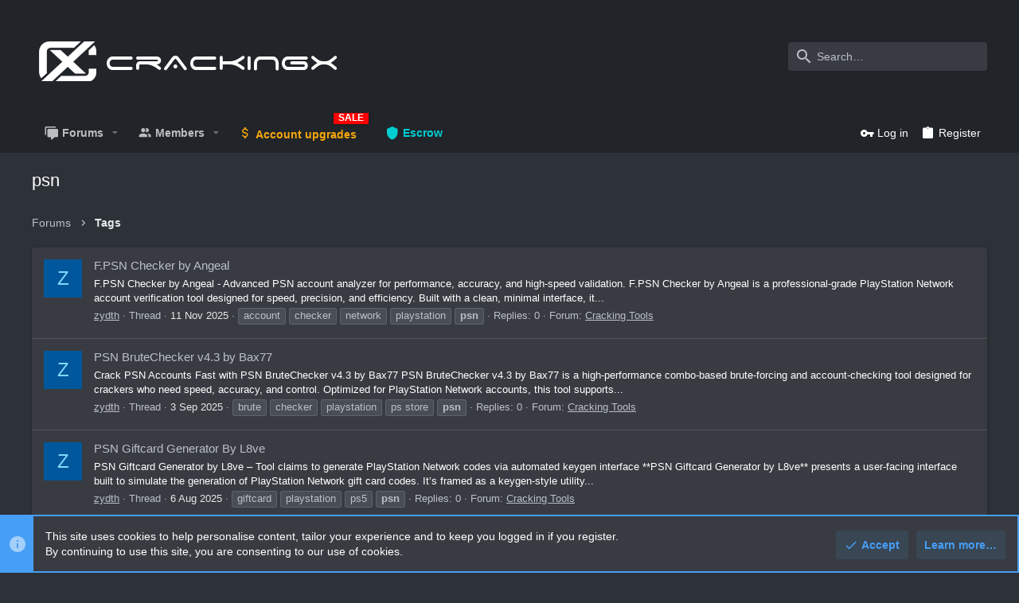

--- FILE ---
content_type: text/html; charset=utf-8
request_url: https://crackingx.com/tags/psn/
body_size: 16062
content:
<!DOCTYPE html>












	<meta name="apple-mobile-web-app-title" content="CrackingX: Free HQ Combos, OpenBullet Configs &amp; Proxies - Cracking Forum">
	
		<link rel="apple-touch-icon" href="/img/logo9.png" />




















	



















	











	

































	



























	






	





































<html id="XF" lang="en-US" dir="LTR"
	  style="font-size: 62.5%;"
	  data-app="public"
	  data-template="tag_view"
	  data-container-key=""
	  data-content-key=""
	  data-logged-in="false"
	  data-cookie-prefix="xf_"
	  data-csrf="1769294524,1955b6eb42f6c3bd038a79afec6661d2"
	  class="has-no-js template-tag_view   uix_hasCrumbs"
	  >
	<head>
		<meta charset="utf-8" />
		<meta http-equiv="X-UA-Compatible" content="IE=Edge" />
		<meta name="viewport" content="width=device-width, initial-scale=1, viewport-fit=cover">

		

		<title>psn | CrackingX: Free HQ Combos, OpenBullet Configs &amp; Proxies - Cracking Forum</title>
		<link rel="manifest" href="/webmanifest.php">
		
			<meta name="theme-color" content="#212428" />
			<meta name="msapplication-TileColor" content="#212428">
		
		<meta name="apple-mobile-web-app-title" content="CrackingX: Free HQ Combos, OpenBullet Configs &amp; Proxies - Cracking Forum">
		

		

		
			
	
	
	<meta property="og:site_name" content="CrackingX: Free HQ Combos, OpenBullet Configs &amp; Proxies - Cracking Forum" />


		
		
			
	
	
	<meta property="og:type" content="website" />


		
		
			
	
	
	
		<meta property="og:title" content="psn" />
		<meta property="twitter:title" content="psn" />
	


		
		
		
			
	
	
	<meta property="og:url" content="https://crackingx.com/tags/psn/" />


		
		
			
	
	
	
		<meta property="og:image" content="https://crackingx.com/img/logo9.png" />
		<meta property="twitter:image" content="https://crackingx.com/img/logo9.png" />
		<meta property="twitter:card" content="summary" />
	


		

		
	

	

	
		
	

	<link rel="stylesheet" href="/css.php?css=public%3Anormalize.css%2Cpublic%3Afa.css%2Cpublic%3Acore.less%2Cpublic%3Aapp.less&amp;s=6&amp;l=1&amp;d=1766047322&amp;k=ea51f44bc366997dfd2a245e0006363c63dcffa0" />

	
		<link rel="preload" href="/styles/uix_dark/fonts/icons/material-icons/fonts/materialdesignicons-webfont.woff2?v=5.8.55" as="font" type="font/woff2" crossorigin="anonymous" />
		<link rel="stylesheet" href="/styles/uix_dark/fonts/icons/material-icons/css/materialdesignicons.min.css?d=1741329049" />	
	

	
	
	

	<link rel="stylesheet" href="/css.php?css=public%3Anotices.less%2Cpublic%3Auix.less%2Cpublic%3Auix_socialMedia.less%2Cpublic%3Aextra.less&amp;s=6&amp;l=1&amp;d=1766047322&amp;k=033831df2d67cba3517ee42ed1ae55fb58f40937" />

	
	
		<script src="/js/xf/preamble.min.js?_v=09ca6e8b"></script>
	
	
	<meta name="apple-mobile-web-app-capable" content="yes">


		
			<link rel="icon" type="image/png" href="https://crackingx.com/data/assets/logo/favicon-32x32.png" sizes="32x32" />
		
		
			<link rel="apple-touch-icon" href="https://crackingx.com/img/logo9.png" />
		
		
	<script async src="https://www.googletagmanager.com/gtag/js?id=G-7KP2LN03SQ"></script>
	<script>
		window.dataLayer = window.dataLayer || [];
		function gtag(){dataLayer.push(arguments);}
		gtag('js', new Date());
		gtag('config', 'G-7KP2LN03SQ', {
			// 
			
			
		});
	</script>


		

		

	
	

		
			
		

		
	


</head>

	<body data-template="tag_view">

	

		
			
		

		
	


	

		
			
		

		
	

		<style>
	.p-pageWrapper .p-navSticky {
		top: 0 !important;
	}

	

	
	

	
	
	
		
			
			
				
			
		
	

	

	
		
	

		
		
		.uix_mainTabBar {top: 90px !important;}
		.uix_stickyBodyElement:not(.offCanvasMenu) {
			top: 110px !important;
			min-height: calc(100vh - 110px) !important;
		}
		.uix_sidebarInner .uix_sidebar--scroller {margin-top: 110px;}
		.uix_sidebarInner {margin-top: -110px;}
		.p-body-sideNavInner .uix_sidebar--scroller {margin-top: 110px;}
		.p-body-sideNavInner {margin-top: -110px;}
		.uix_stickyCategoryStrips {top: 110px !important;}
		#XF .u-anchorTarget {
			height: 110px;
			margin-top: -110px;
		}
	
		

		
			@media (max-width: $uix_sidebarBreakpoint) {
		
				.p-sectionLinks {display: none;}

				

				.uix_mainTabBar {top: 50px !important;}
				.uix_stickyBodyElement:not(.offCanvasMenu) {
					top: 70px !important;
					min-height: calc(100vh - 70px) !important;
				}
				.uix_sidebarInner .uix_sidebar--scroller {margin-top: 70px;}
				.uix_sidebarInner {margin-top: -70px;}
				.p-body-sideNavInner .uix_sidebar--scroller {margin-top: 70px;}
				.p-body-sideNavInner {margin-top: -70px;}
				.uix_stickyCategoryStrips {top: 70px !important;}
				#XF .u-anchorTarget {
					height: 70px;
					margin-top: -70px;
				}

				
		
			}
		
	

	.uix_sidebarNav .uix_sidebar--scroller {max-height: calc(100vh - 70px);}
	
	
</style>


		<div id="jumpToTop"></div>

		

		<div class="uix_pageWrapper--fixed">
			<div class="p-pageWrapper" id="top">

				
				<div class="uix_headerContainer">
					<div class="uix_headerContainer--stickyFix"></div>
				
					
	
	



					

					

					
						
						
							<header class="p-header" id="header">
								<div class="p-header-inner">
									
						
							<div class="p-header-content">
								
									
										
	
	<div class="p-header-logo p-header-logo--image">
		<a class="uix_logo" href="/">
			
				<div class="uix_logo--text"><i class="123 uix_logoIcon"></i>CrACKINGx</div>
			
		</a>
		
			<a class="uix_logoSmall" href="/">
				<img src="/styles/uixdark/basic/uix_logoSmall.png"
					 alt="CrackingX: Free HQ Combos, OpenBullet Configs &amp; Proxies - Cracking Forum"
					 />
			</a>
		
	</div>


									

									
										<div class="p-nav-opposite">
											
												
		
			
				
				
					<div class="p-navgroup p-discovery">
						
							
	

							
	
		
		
			<div class="uix_searchBar">
				<div class="uix_searchBarInner">
					<form action="/search/search" method="post" class="uix_searchForm" data-xf-init="quick-search">
						<a class="uix_search--close">
							<i class="fa--xf far fa-window-close" aria-hidden="true"></i>
						</a>
						<input type="text" class="input js-uix_syncValue uix_searchInput uix_searchDropdown__trigger" autocomplete="off" data-uixsync="search" name="keywords" placeholder="Search…" aria-label="Search" data-menu-autofocus="true" />
						<a href="/search/"
						   class="uix_search--settings u-ripple"
						   data-xf-key="/"
						   aria-label="Search"
						   aria-expanded="false"
						   aria-haspopup="true"
						   title="Search">
							<i class="fa--xf far fa-cog" aria-hidden="true"></i>
						</a>
						<span class=" uix_searchIcon">
							<i class="fa--xf far fa-search" aria-hidden="true"></i>
						</span>
						<input type="hidden" name="_xfToken" value="1769294524,1955b6eb42f6c3bd038a79afec6661d2" />
					</form>
				</div>

				
					<a class="uix_searchIconTrigger p-navgroup-link p-navgroup-link--iconic p-navgroup-link--search u-ripple"
					   aria-label="Search"
					   aria-expanded="false"
					   aria-haspopup="true"
					   title="Search">
						<i aria-hidden="true"></i>
					</a>
				

				
					<a href="/search/"
					   class="p-navgroup-link p-navgroup-link--iconic p-navgroup-link--search u-ripple js-uix_minimalSearch__target"
					   data-xf-click="menu"
					   aria-label="Search"
					   aria-expanded="false"
					   aria-haspopup="true"
					   title="Search">
						<i aria-hidden="true"></i>
					</a>
				

				<div class="menu menu--structural menu--wide" data-menu="menu" aria-hidden="true">
					<form action="/search/search" method="post"
						  class="menu-content"
						  data-xf-init="quick-search">
						<h3 class="menu-header">Search</h3>
						
						<div class="menu-row">
							
								<input type="text" class="input js-uix_syncValue" name="keywords" data-uixsync="search" placeholder="Search…" aria-label="Search" data-menu-autofocus="true" />
							
						</div>

						
						<div class="menu-row">
							<label class="iconic"><input type="checkbox"  name="c[title_only]" value="1" /><i aria-hidden="true"></i><span class="iconic-label">Search titles only

										
											<span tabindex="0" role="button"
												  data-xf-init="tooltip" data-trigger="hover focus click" title="Tags will also be searched">

												<i class="fa--xf far fa-question-circle u-muted u-smaller" aria-hidden="true"></i>
											</span></span></label>

						</div>
						
						<div class="menu-row">
							<div class="inputGroup">
								<span class="inputGroup-text" id="ctrl_search_menu_by_member">By:</span>
								<input type="text" class="input" name="c[users]" data-xf-init="auto-complete" placeholder="Member" aria-labelledby="ctrl_search_menu_by_member" />
							</div>
						</div>
						
<div class="menu-footer">
							<span class="menu-footer-controls">
								<button type="submit" class="button--primary button button--icon button--icon--search"><span class="button-text">Search</span></button>
								<a href="/search/" class="button"><span class="button-text">Advanced search…</span></a>
							</span>
						</div>

						<input type="hidden" name="_xfToken" value="1769294524,1955b6eb42f6c3bd038a79afec6661d2" />
					</form>
				</div>


				<div class="menu menu--structural menu--wide uix_searchDropdown__menu" aria-hidden="true">
					<form action="/search/search" method="post"
						  class="menu-content"
						  data-xf-init="quick-search">
						
						
							<input name="keywords"
								   class="js-uix_syncValue"
								   data-uixsync="search"
								   placeholder="Search…"
								   aria-label="Search"
								   type="hidden" />
						

						
						<div class="menu-row">
							<label class="iconic"><input type="checkbox"  name="c[title_only]" value="1" /><i aria-hidden="true"></i><span class="iconic-label">Search titles only

										
											<span tabindex="0" role="button"
												  data-xf-init="tooltip" data-trigger="hover focus click" title="Tags will also be searched">

												<i class="fa--xf far fa-question-circle u-muted u-smaller" aria-hidden="true"></i>
											</span></span></label>

						</div>
						
						<div class="menu-row">
							<div class="inputGroup">
								<span class="inputGroup-text">By:</span>
								<input class="input" name="c[users]" data-xf-init="auto-complete" placeholder="Member" />
							</div>
						</div>
						
<div class="menu-footer">
							<span class="menu-footer-controls">
								<button type="submit" class="button--primary button button--icon button--icon--search"><span class="button-text">Search</span></button>
								<a href="/search/" class="button" rel="nofollow"><span class="button-text">Advanced…</span></a>
							</span>
						</div>

						<input type="hidden" name="_xfToken" value="1769294524,1955b6eb42f6c3bd038a79afec6661d2" />
					</form>
				</div>
			</div>
		
	
	

						
					</div>
				
				
	

			
		
	
											
										</div>
									
								
							</div>
						
					
								</div>
							</header>
						
					
					

					
					
					

					
						<div class="p-navSticky p-navSticky--all uix_stickyBar" data-top-offset-breakpoints="
						[
							{
								&quot;breakpoint&quot;: &quot;0&quot;,
								&quot;offset&quot;: &quot;0&quot;
							}
							
							
						]
					" data-xf-init="sticky-header">
							
						<nav class="p-nav">
							<div class="p-nav-inner">
								
									
									
										
										
									<button type="button" class="button--plain p-nav-menuTrigger  badgeContainer button" data-badge="0" data-xf-click="off-canvas" data-menu=".js-headerOffCanvasMenu" role="button" tabindex="0" aria-label="Menu"><span class="button-text">
										<i aria-hidden="true"></i>
									</span></button>
									
								

								
	
	<div class="p-header-logo p-header-logo--image">
		<a class="uix_logo" href="/">
			
				<div class="uix_logo--text"><i class="123 uix_logoIcon"></i>CrACKINGx</div>
			
		</a>
		
			<a class="uix_logoSmall" href="/">
				<img src="/styles/uixdark/basic/uix_logoSmall.png"
					 alt="CrackingX: Free HQ Combos, OpenBullet Configs &amp; Proxies - Cracking Forum"
					 />
			</a>
		
	</div>



								
									
										<div class="p-nav-scroller hScroller" data-xf-init="h-scroller" data-auto-scroll=".p-navEl.is-selected">
											<div class="hScroller-scroll">
												<ul class="p-nav-list js-offCanvasNavSource">
													
														<li>
															
	<div class="p-navEl u-ripple " data-has-children="true">
		
			
				
	
	<a href="/"
			class="p-navEl-link p-navEl-link--splitMenu "
			
			
			data-nav-id="forums"><span>Forums</span></a>

				
					<a data-xf-key="1"
					   data-xf-click="menu"
					   data-menu-pos-ref="< .p-navEl"
					   class="p-navEl-splitTrigger"
					   role="button"
					   tabindex="0"
					   aria-label="Toggle expanded"
					   aria-expanded="false"
					   aria-haspopup="true">
					</a>
				
				
			
				
					<div class="menu menu--structural" data-menu="menu" aria-hidden="true">
						<div class="menu-content">
							
								
	
	
	<a href="/whats-new/posts/"
			class="menu-linkRow u-ripple u-indentDepth0 js-offCanvasCopy "
			
			
			data-nav-id="newPosts"><span>New posts</span></a>

	

							
						</div>
					</div>
				
			
			
			
		
			
	
</div>

														</li>
													
														<li>
															
	<div class="p-navEl u-ripple " data-has-children="true">
		
			
				
	
	<a href="/members/"
			class="p-navEl-link p-navEl-link--splitMenu "
			
			
			data-nav-id="members"><span>Members</span></a>

				
					<a data-xf-key="2"
					   data-xf-click="menu"
					   data-menu-pos-ref="< .p-navEl"
					   class="p-navEl-splitTrigger"
					   role="button"
					   tabindex="0"
					   aria-label="Toggle expanded"
					   aria-expanded="false"
					   aria-haspopup="true">
					</a>
				
				
			
				
					<div class="menu menu--structural" data-menu="menu" aria-hidden="true">
						<div class="menu-content">
							
								
	
	
	<a href="/whats-new/profile-posts/"
			class="menu-linkRow u-ripple u-indentDepth0 js-offCanvasCopy "
			 rel="nofollow"
			
			data-nav-id="newProfilePosts"><span>New profile posts</span></a>

	

							
						</div>
					</div>
				
			
			
			
		
			
	
</div>

														</li>
													
														<li>
															
	<div class="p-navEl u-ripple " >
		
			
				
	
	<a href="https://crackingx.com/pages/account-upgrades/"
			class="p-navEl-link  fa-solid fa-dollar-sign"
			 style="font-weight:bold;color:#F7A80B" data-sale-icon="SALE"
			data-xf-key="3"
			data-nav-id="upgrades"><span>Account upgrades</span></a>

				
				
			
			
			
		
			
	
</div>

														</li>
													
														<li>
															
	<div class="p-navEl u-ripple " >
		
			
				
	
	<a href="https://crackingx.com/pages/escrow/"
			class="p-navEl-link  fa-solid fa-shield"
			 style="font-weight:bold;color:#00CED1"
			data-xf-key="4"
			data-nav-id="Escrow"><span>Escrow</span></a>

				
				
			
			
			
		
			
	
</div>

														</li>
													
												</ul>
											</div>
										</div>
									

									
								

								
	


								
									<div class="p-nav-opposite">
										
											
		
			
				
					<div class="p-navgroup p-account p-navgroup--guest">
						
							
								
	
		
		
	
		
			<a href="/login/" class="p-navgroup-link p-navgroup-link--textual p-navgroup-link--logIn" data-xf-click="menu">
				<i></i>
				<span class="p-navgroup-linkText">Log in</span>
			</a>
			<div class="menu menu--structural menu--medium" data-menu="menu" aria-hidden="true" data-href="/login/"></div>
		
	
	
		
			<a href="/register/" class="p-navgroup-link u-ripple p-navgroup-link--textual p-navgroup-link--register" data-xf-click="overlay" data-follow-redirects="on">
				<i></i>
				<span class="p-navgroup-linkText">Register</span>
			</a>
		
	

	

							
						
					</div>
				
				
					<div class="p-navgroup p-discovery">
						
							
	
		
	

							
	
		
		
			<div class="uix_searchBar">
				<div class="uix_searchBarInner">
					<form action="/search/search" method="post" class="uix_searchForm" data-xf-init="quick-search">
						<a class="uix_search--close">
							<i class="fa--xf far fa-window-close" aria-hidden="true"></i>
						</a>
						<input type="text" class="input js-uix_syncValue uix_searchInput uix_searchDropdown__trigger" autocomplete="off" data-uixsync="search" name="keywords" placeholder="Search…" aria-label="Search" data-menu-autofocus="true" />
						<a href="/search/"
						   class="uix_search--settings u-ripple"
						   data-xf-key="/"
						   aria-label="Search"
						   aria-expanded="false"
						   aria-haspopup="true"
						   title="Search">
							<i class="fa--xf far fa-cog" aria-hidden="true"></i>
						</a>
						<span class=" uix_searchIcon">
							<i class="fa--xf far fa-search" aria-hidden="true"></i>
						</span>
						<input type="hidden" name="_xfToken" value="1769294524,1955b6eb42f6c3bd038a79afec6661d2" />
					</form>
				</div>

				
					<a class="uix_searchIconTrigger p-navgroup-link p-navgroup-link--iconic p-navgroup-link--search u-ripple"
					   aria-label="Search"
					   aria-expanded="false"
					   aria-haspopup="true"
					   title="Search">
						<i aria-hidden="true"></i>
					</a>
				

				
					<a href="/search/"
					   class="p-navgroup-link p-navgroup-link--iconic p-navgroup-link--search u-ripple js-uix_minimalSearch__target"
					   data-xf-click="menu"
					   aria-label="Search"
					   aria-expanded="false"
					   aria-haspopup="true"
					   title="Search">
						<i aria-hidden="true"></i>
					</a>
				

				<div class="menu menu--structural menu--wide" data-menu="menu" aria-hidden="true">
					<form action="/search/search" method="post"
						  class="menu-content"
						  data-xf-init="quick-search">
						<h3 class="menu-header">Search</h3>
						
						<div class="menu-row">
							
								<input type="text" class="input js-uix_syncValue" name="keywords" data-uixsync="search" placeholder="Search…" aria-label="Search" data-menu-autofocus="true" />
							
						</div>

						
						<div class="menu-row">
							<label class="iconic"><input type="checkbox"  name="c[title_only]" value="1" /><i aria-hidden="true"></i><span class="iconic-label">Search titles only

										
											<span tabindex="0" role="button"
												  data-xf-init="tooltip" data-trigger="hover focus click" title="Tags will also be searched">

												<i class="fa--xf far fa-question-circle u-muted u-smaller" aria-hidden="true"></i>
											</span></span></label>

						</div>
						
						<div class="menu-row">
							<div class="inputGroup">
								<span class="inputGroup-text" id="ctrl_search_menu_by_member">By:</span>
								<input type="text" class="input" name="c[users]" data-xf-init="auto-complete" placeholder="Member" aria-labelledby="ctrl_search_menu_by_member" />
							</div>
						</div>
						
<div class="menu-footer">
							<span class="menu-footer-controls">
								<button type="submit" class="button--primary button button--icon button--icon--search"><span class="button-text">Search</span></button>
								<a href="/search/" class="button"><span class="button-text">Advanced search…</span></a>
							</span>
						</div>

						<input type="hidden" name="_xfToken" value="1769294524,1955b6eb42f6c3bd038a79afec6661d2" />
					</form>
				</div>


				<div class="menu menu--structural menu--wide uix_searchDropdown__menu" aria-hidden="true">
					<form action="/search/search" method="post"
						  class="menu-content"
						  data-xf-init="quick-search">
						
						
							<input name="keywords"
								   class="js-uix_syncValue"
								   data-uixsync="search"
								   placeholder="Search…"
								   aria-label="Search"
								   type="hidden" />
						

						
						<div class="menu-row">
							<label class="iconic"><input type="checkbox"  name="c[title_only]" value="1" /><i aria-hidden="true"></i><span class="iconic-label">Search titles only

										
											<span tabindex="0" role="button"
												  data-xf-init="tooltip" data-trigger="hover focus click" title="Tags will also be searched">

												<i class="fa--xf far fa-question-circle u-muted u-smaller" aria-hidden="true"></i>
											</span></span></label>

						</div>
						
						<div class="menu-row">
							<div class="inputGroup">
								<span class="inputGroup-text">By:</span>
								<input class="input" name="c[users]" data-xf-init="auto-complete" placeholder="Member" />
							</div>
						</div>
						
<div class="menu-footer">
							<span class="menu-footer-controls">
								<button type="submit" class="button--primary button button--icon button--icon--search"><span class="button-text">Search</span></button>
								<a href="/search/" class="button" rel="nofollow"><span class="button-text">Advanced…</span></a>
							</span>
						</div>

						<input type="hidden" name="_xfToken" value="1769294524,1955b6eb42f6c3bd038a79afec6661d2" />
					</form>
				</div>
			</div>
		
	
	

						
					</div>
				
				
	

			
		
	
											
	
		
	

	

										
									</div>
								
							</div>
							
						</nav>
					
							
		
			<div class="p-sectionLinks p-sectionLinks--empty"></div>
		
	
						</div>
						

					

					
	

					
	

					
	

					
	

					
				
				</div>
				

				
				<div class="offCanvasMenu offCanvasMenu--nav js-headerOffCanvasMenu" data-menu="menu" aria-hidden="true" data-ocm-builder="navigation">
					<div class="offCanvasMenu-backdrop" data-menu-close="true"></div>
					<div class="offCanvasMenu-content">
						
						<div class="sidePanel sidePanel--nav sidePanel--visitor">
	<div class="sidePanel__tabPanels">
		
		<div data-content="navigation" class="is-active sidePanel__tabPanel js-navigationTabPanel">
			
							<div class="offCanvasMenu-header">
								Menu
								<a class="offCanvasMenu-closer" data-menu-close="true" role="button" tabindex="0" aria-label="Close"></a>
							</div>
							
							<div class="js-offCanvasNavTarget"></div>
							
							
						
		</div>
		
		
		
	</div>
</div>

						
						<div class="offCanvasMenu-installBanner js-installPromptContainer" style="display: none;" data-xf-init="install-prompt">
							<div class="offCanvasMenu-installBanner-header">Install the app</div>
							<button type="button" class="js-installPromptButton button"><span class="button-text">Install</span></button>
						</div>
					</div>
				</div>

				
	
		
	
		
			
	<div class="p-body-header">

				<div class="pageContent">
					
						
							<div class="uix_headerInner">
								
									
										<div class="p-title ">
											
												
													<h1 class="p-title-value">psn</h1>
												
											
										</div>
									

									
								
							</div>
						
						
					
				</div>
			</div>
		
	

	


				<div class="p-body">

					

					<div class="p-body-inner ">
						
						<!--XF:EXTRA_OUTPUT-->


						
	
		
	
		

		
	

	


						
	


						
	


						
	
		
	
	

		
			
		

		
	


	
	
		<div class="breadcrumb block ">
			<div class="pageContent">
				
					
						
							<ul class="p-breadcrumbs "
								itemscope itemtype="https://schema.org/BreadcrumbList">
								
									
		

		
		
			
			
	<li itemprop="itemListElement" itemscope itemtype="https://schema.org/ListItem">
		<a href="/" itemprop="item">
			
				<span itemprop="name">Forums</span>
			
		</a>
		<meta itemprop="position" content="1" />
	</li>

		

		
		
			
			
	<li itemprop="itemListElement" itemscope itemtype="https://schema.org/ListItem">
		<a href="/tags/" itemprop="item">
			
				<span itemprop="name">Tags</span>
			
		</a>
		<meta itemprop="position" content="2" />
	</li>

		
	
								
							</ul>
						
					
				
			</div>
		</div>
	

	
	

		
			
		

		
	



	


						
	


						
	<noscript><div class="blockMessage blockMessage--important blockMessage--iconic u-noJsOnly">JavaScript is disabled. For a better experience, please enable JavaScript in your browser before proceeding.</div></noscript>

						
	<div class="blockMessage blockMessage--important blockMessage--iconic js-browserWarning" style="display: none">You are using an out of date browser. It  may not display this or other websites correctly.<br />You should upgrade or use an <a href="https://www.google.com/chrome/" target="_blank" rel="noopener">alternative browser</a>.</div>



						<div uix_component="MainContainer" class="uix_contentWrapper">

							
	


							
	

		
			
		

		
	


							
	

							
	

							
	

							
	


							

<div class="p-body-main  ">
								
								

								
	

								<div uix_component="MainContent" class="p-body-content">
									<!-- ABOVE MAIN CONTENT -->
									
	

									
	

									
	

									
	

									
	

									<div class="p-body-pageContent">
										
	

										
	

										
	

										
	

										
	

										





<div class="block" data-xf-init="" data-type="" data-href="/inline-mod/">
	

	<div class="block-container">
		<ol class="block-body">
			
				<li class="block-row block-row--separated  js-inlineModContainer" data-author="zydth">
	<div class="contentRow ">
		<span class="contentRow-figure">
			<a href="/members/115/" class="avatar avatar--s avatar--default avatar--default--dynamic" data-user-id="115" data-xf-init="member-tooltip" style="background-color: #01579b; color: #80d8ff">
			<span class="avatar-u115-s">Z</span> 
		</a>
		</span>
		<div class="contentRow-main">
			<h3 class="contentRow-title">
				<a href="/threads/58199/">F.PSN Checker by Angeal</a>
			</h3>

			<div class="contentRow-snippet">F.PSN Checker by Angeal - Advanced PSN account analyzer for performance, accuracy, and high-speed validation.

F.PSN Checker by Angeal is a professional-grade PlayStation Network account verification tool designed for speed, precision, and efficiency. Built with a clean, minimal interface, it...</div>

			<div class="contentRow-minor contentRow-minor--hideLinks">
				<ul class="listInline listInline--bullet">
					
					<li><a href="/members/115/" class="username " dir="auto" itemprop="name" data-user-id="115" data-xf-init="member-tooltip">zydth</a></li>
					<li>Thread</li>
					<li><time  class="u-dt" dir="auto" datetime="2025-11-11T21:28:14+0000" data-time="1762896494" data-date-string="11 Nov 2025" data-time-string="9:28 PM" title="11 Nov 2025 at 9:28 PM">11 Nov 2025</time></li>
					
						<li>
							

	
		
			<span class="tagItem tagItem--tag_account" dir="auto">
				account
			</span>
		
			<span class="tagItem tagItem--tag_checker" dir="auto">
				checker
			</span>
		
			<span class="tagItem tagItem--tag_network" dir="auto">
				network
			</span>
		
			<span class="tagItem tagItem--tag_playstation" dir="auto">
				playstation
			</span>
		
			<span class="tagItem tagItem--tag_psn" dir="auto">
				<em class="textHighlight">psn</em>
			</span>
		
	

						</li>
					
					<li>Replies: 0</li>
					<li>Forum: <a href="/forums/9/">Cracking Tools</a></li>
				</ul>
			</div>
		</div>
	</div>
</li>


			
				<li class="block-row block-row--separated  js-inlineModContainer" data-author="zydth">
	<div class="contentRow ">
		<span class="contentRow-figure">
			<a href="/members/115/" class="avatar avatar--s avatar--default avatar--default--dynamic" data-user-id="115" data-xf-init="member-tooltip" style="background-color: #01579b; color: #80d8ff">
			<span class="avatar-u115-s">Z</span> 
		</a>
		</span>
		<div class="contentRow-main">
			<h3 class="contentRow-title">
				<a href="/threads/54242/">PSN BruteChecker v4.3 by Bax77</a>
			</h3>

			<div class="contentRow-snippet">Crack PSN Accounts Fast with PSN BruteChecker v4.3 by Bax77

PSN BruteChecker v4.3 by Bax77 is a high-performance combo-based brute-forcing and account-checking tool designed for crackers who need speed, accuracy, and control. Optimized for PlayStation Network accounts, this tool supports...</div>

			<div class="contentRow-minor contentRow-minor--hideLinks">
				<ul class="listInline listInline--bullet">
					
					<li><a href="/members/115/" class="username " dir="auto" itemprop="name" data-user-id="115" data-xf-init="member-tooltip">zydth</a></li>
					<li>Thread</li>
					<li><time  class="u-dt" dir="auto" datetime="2025-09-03T19:14:01+0100" data-time="1756923241" data-date-string="3 Sep 2025" data-time-string="7:14 PM" title="3 Sep 2025 at 7:14 PM">3 Sep 2025</time></li>
					
						<li>
							

	
		
			<span class="tagItem tagItem--tag_brute" dir="auto">
				brute
			</span>
		
			<span class="tagItem tagItem--tag_checker" dir="auto">
				checker
			</span>
		
			<span class="tagItem tagItem--tag_playstation" dir="auto">
				playstation
			</span>
		
			<span class="tagItem tagItem--tag_ps-store" dir="auto">
				ps store
			</span>
		
			<span class="tagItem tagItem--tag_psn" dir="auto">
				<em class="textHighlight">psn</em>
			</span>
		
	

						</li>
					
					<li>Replies: 0</li>
					<li>Forum: <a href="/forums/9/">Cracking Tools</a></li>
				</ul>
			</div>
		</div>
	</div>
</li>


			
				<li class="block-row block-row--separated  js-inlineModContainer" data-author="zydth">
	<div class="contentRow ">
		<span class="contentRow-figure">
			<a href="/members/115/" class="avatar avatar--s avatar--default avatar--default--dynamic" data-user-id="115" data-xf-init="member-tooltip" style="background-color: #01579b; color: #80d8ff">
			<span class="avatar-u115-s">Z</span> 
		</a>
		</span>
		<div class="contentRow-main">
			<h3 class="contentRow-title">
				<a href="/threads/52561/">PSN Giftcard Generator By L8ve</a>
			</h3>

			<div class="contentRow-snippet">PSN Giftcard Generator by L8ve – Tool claims to generate PlayStation Network codes via automated keygen interface

**PSN Giftcard Generator by L8ve** presents a user-facing interface built to simulate the generation of PlayStation Network gift card codes. It’s framed as a keygen-style utility...</div>

			<div class="contentRow-minor contentRow-minor--hideLinks">
				<ul class="listInline listInline--bullet">
					
					<li><a href="/members/115/" class="username " dir="auto" itemprop="name" data-user-id="115" data-xf-init="member-tooltip">zydth</a></li>
					<li>Thread</li>
					<li><time  class="u-dt" dir="auto" datetime="2025-08-06T03:10:04+0100" data-time="1754446204" data-date-string="6 Aug 2025" data-time-string="3:10 AM" title="6 Aug 2025 at 3:10 AM">6 Aug 2025</time></li>
					
						<li>
							

	
		
			<span class="tagItem tagItem--tag_giftcard" dir="auto">
				giftcard
			</span>
		
			<span class="tagItem tagItem--tag_playstation" dir="auto">
				playstation
			</span>
		
			<span class="tagItem tagItem--tag_ps5" dir="auto">
				ps5
			</span>
		
			<span class="tagItem tagItem--tag_psn" dir="auto">
				<em class="textHighlight">psn</em>
			</span>
		
	

						</li>
					
					<li>Replies: 0</li>
					<li>Forum: <a href="/forums/9/">Cracking Tools</a></li>
				</ul>
			</div>
		</div>
	</div>
</li>


			
				<li class="block-row block-row--separated  js-inlineModContainer" data-author="zydth">
	<div class="contentRow ">
		<span class="contentRow-figure">
			<a href="/members/115/" class="avatar avatar--s avatar--default avatar--default--dynamic" data-user-id="115" data-xf-init="member-tooltip" style="background-color: #01579b; color: #80d8ff">
			<span class="avatar-u115-s">Z</span> 
		</a>
		</span>
		<div class="contentRow-main">
			<h3 class="contentRow-title">
				<a href="/threads/48033/">Mixed Bruteforce Tools Pack</a>
			</h3>

			<div class="contentRow-snippet">Mixed Bruteforce Tools Pack – A diverse suite of brute checkers for email, streaming, VPN, and e-commerce sites

The Mixed Bruteforce Tools Pack is a powerful collection of targeted brute checkers covering popular services like Spotify, PSN, eBay, and ExpressVPN. Designed for versatility, this...</div>

			<div class="contentRow-minor contentRow-minor--hideLinks">
				<ul class="listInline listInline--bullet">
					
					<li><a href="/members/115/" class="username " dir="auto" itemprop="name" data-user-id="115" data-xf-init="member-tooltip">zydth</a></li>
					<li>Thread</li>
					<li><time  class="u-dt" dir="auto" datetime="2025-05-09T17:15:07+0100" data-time="1746807307" data-date-string="9 May 2025" data-time-string="5:15 PM" title="9 May 2025 at 5:15 PM">9 May 2025</time></li>
					
						<li>
							

	
		
			<span class="tagItem tagItem--tag_brute" dir="auto">
				brute
			</span>
		
			<span class="tagItem tagItem--tag_ebay" dir="auto">
				ebay
			</span>
		
			<span class="tagItem tagItem--tag_express" dir="auto">
				express
			</span>
		
			<span class="tagItem tagItem--tag_force" dir="auto">
				force
			</span>
		
			<span class="tagItem tagItem--tag_psn" dir="auto">
				<em class="textHighlight">psn</em>
			</span>
		
			<span class="tagItem tagItem--tag_vpn" dir="auto">
				vpn
			</span>
		
	

						</li>
					
					<li>Replies: 0</li>
					<li>Forum: <a href="/forums/9/">Cracking Tools</a></li>
				</ul>
			</div>
		</div>
	</div>
</li>


			
				<li class="block-row block-row--separated  js-inlineModContainer" data-author="zydth">
	<div class="contentRow ">
		<span class="contentRow-figure">
			<a href="/members/115/" class="avatar avatar--s avatar--default avatar--default--dynamic" data-user-id="115" data-xf-init="member-tooltip" style="background-color: #01579b; color: #80d8ff">
			<span class="avatar-u115-s">Z</span> 
		</a>
		</span>
		<div class="contentRow-main">
			<h3 class="contentRow-title">
				<a href="/threads/37573/">Generators Final Cracking Pack</a>
			</h3>

			<div class="contentRow-snippet">Generators Final Cracking Pack - Ultimate Account &amp; Gift Card Generators | Tools for Hackers

Generators Final Cracking Pack is the ultimate collection of high-performance tools for generating accounts, gift cards, proxies, and more. Designed for the hacking and cracking community, this pack...</div>

			<div class="contentRow-minor contentRow-minor--hideLinks">
				<ul class="listInline listInline--bullet">
					
					<li><a href="/members/115/" class="username " dir="auto" itemprop="name" data-user-id="115" data-xf-init="member-tooltip">zydth</a></li>
					<li>Thread</li>
					<li><time  class="u-dt" dir="auto" datetime="2024-11-15T13:23:26+0000" data-time="1731677006" data-date-string="15 Nov 2024" data-time-string="1:23 PM" title="15 Nov 2024 at 1:23 PM">15 Nov 2024</time></li>
					
						<li>
							

	
		
			<span class="tagItem tagItem--tag_adobe" dir="auto">
				adobe
			</span>
		
			<span class="tagItem tagItem--tag_amazon" dir="auto">
				amazon
			</span>
		
			<span class="tagItem tagItem--tag_giftcard" dir="auto">
				giftcard
			</span>
		
			<span class="tagItem tagItem--tag_psn" dir="auto">
				<em class="textHighlight">psn</em>
			</span>
		
			<span class="tagItem tagItem--tag_spotify" dir="auto">
				spotify
			</span>
		
	

						</li>
					
					<li>Replies: 0</li>
					<li>Forum: <a href="/forums/9/">Cracking Tools</a></li>
				</ul>
			</div>
		</div>
	</div>
</li>


			
				<li class="block-row block-row--separated  js-inlineModContainer" data-author="popos998">
	<div class="contentRow ">
		<span class="contentRow-figure">
			<a href="/members/22642/" class="avatar avatar--s avatar--default avatar--default--dynamic" data-user-id="22642" data-xf-init="member-tooltip" style="background-color: #fb8c00; color: #ffd180">
			<span class="avatar-u22642-s">P</span> 
		</a>
		</span>
		<div class="contentRow-main">
			<h3 class="contentRow-title">
				<a href="/threads/35791/">⚡️PlayStation Accounts (Legal-Cracked)✅ All Games On Stock ✅ Cheap Prices⚡️</a>
			</h3>

			<div class="contentRow-snippet">We are Selling  PSN Accounts With Alot of Games Include in Cheap Prices
⚡Selling High Quality Accounts⚡
 
⚡Playstation Plus 1 Year (Essential - Extra -Premium)⚡
 
⚡New Released Games⚡
 
⚡Playstation Now Membership⚡

⚡Old Games ⚡

⚡DLC⚡
 
 
⚡Add Me On Telegram:⚡
@xxxtentaci0

⚡My Telegram...</div>

			<div class="contentRow-minor contentRow-minor--hideLinks">
				<ul class="listInline listInline--bullet">
					
					<li><a href="/members/22642/" class="username " dir="auto" itemprop="name" data-user-id="22642" data-xf-init="member-tooltip">popos998</a></li>
					<li>Thread</li>
					<li><time  class="u-dt" dir="auto" datetime="2024-09-27T21:18:05+0100" data-time="1727468285" data-date-string="27 Sep 2024" data-time-string="9:18 PM" title="27 Sep 2024 at 9:18 PM">27 Sep 2024</time></li>
					
						<li>
							

	
		
			<span class="tagItem tagItem--tag_ps4" dir="auto">
				ps4
			</span>
		
			<span class="tagItem tagItem--tag_ps5" dir="auto">
				ps5
			</span>
		
			<span class="tagItem tagItem--tag_psn" dir="auto">
				<em class="textHighlight">psn</em>
			</span>
		
	

						</li>
					
					<li>Replies: 7</li>
					<li>Forum: <a href="/forums/13/">Sellers Section</a></li>
				</ul>
			</div>
		</div>
	</div>
</li>


			
				<li class="block-row block-row--separated  js-inlineModContainer" data-author="zydth">
	<div class="contentRow ">
		<span class="contentRow-figure">
			<a href="/members/115/" class="avatar avatar--s avatar--default avatar--default--dynamic" data-user-id="115" data-xf-init="member-tooltip" style="background-color: #01579b; color: #80d8ff">
			<span class="avatar-u115-s">Z</span> 
		</a>
		</span>
		<div class="contentRow-main">
			<h3 class="contentRow-title">
				<a href="/threads/30980/">Ultimate Giftcard Generator Tools Pack</a>
			</h3>

			<div class="contentRow-snippet">Gift Card Mastery: Empower Your Hacking Arsenal with the Ultimate Generator Tools Pack

Unlock a treasure trove of gift card possibilities with our &#039;Ultimate Giftcard Generator Tools Pack.&#039; Dive into a suite of premium tools designed to effortlessly generate and check gift card codes from...</div>

			<div class="contentRow-minor contentRow-minor--hideLinks">
				<ul class="listInline listInline--bullet">
					
					<li><a href="/members/115/" class="username " dir="auto" itemprop="name" data-user-id="115" data-xf-init="member-tooltip">zydth</a></li>
					<li>Thread</li>
					<li><time  class="u-dt" dir="auto" datetime="2024-05-23T13:10:17+0100" data-time="1716466217" data-date-string="23 May 2024" data-time-string="1:10 PM" title="23 May 2024 at 1:10 PM">23 May 2024</time></li>
					
						<li>
							

	
		
			<span class="tagItem tagItem--tag_aliexc" dir="auto">
				aliexc
			</span>
		
			<span class="tagItem tagItem--tag_amazon" dir="auto">
				amazon
			</span>
		
			<span class="tagItem tagItem--tag_netflix-2" dir="auto">
				netflix
			</span>
		
			<span class="tagItem tagItem--tag_psn" dir="auto">
				<em class="textHighlight">psn</em>
			</span>
		
	

						</li>
					
					<li>Replies: 0</li>
					<li>Forum: <a href="/forums/9/">Cracking Tools</a></li>
				</ul>
			</div>
		</div>
	</div>
</li>


			
				<li class="block-row block-row--separated  js-inlineModContainer" data-author="zydth">
	<div class="contentRow ">
		<span class="contentRow-figure">
			<a href="/members/115/" class="avatar avatar--s avatar--default avatar--default--dynamic" data-user-id="115" data-xf-init="member-tooltip" style="background-color: #01579b; color: #80d8ff">
			<span class="avatar-u115-s">Z</span> 
		</a>
		</span>
		<div class="contentRow-main">
			<h3 class="contentRow-title">
				<a href="/threads/14445/">Game Cracking Tools</a>
			</h3>

			<div class="contentRow-snippet">These are the best game cracking tools, developed to help you excel in your favorite games!

Content:

*   LoL Account Checker v1.4
*   NoAio Checker
*   AIO Giftcard Generator by Acquire
*   Epsilon Menu GTA 5 Mod Menu
*   PSN Checker By Abramelin
*   ValorantHack 2.0
*   PSN Checker By Horizon...</div>

			<div class="contentRow-minor contentRow-minor--hideLinks">
				<ul class="listInline listInline--bullet">
					
					<li><a href="/members/115/" class="username " dir="auto" itemprop="name" data-user-id="115" data-xf-init="member-tooltip">zydth</a></li>
					<li>Thread</li>
					<li><time  class="u-dt" dir="auto" datetime="2023-06-12T14:43:18+0100" data-time="1686577398" data-date-string="12 Jun 2023" data-time-string="2:43 PM" title="12 Jun 2023 at 2:43 PM">12 Jun 2023</time></li>
					
						<li>
							

	
		
			<span class="tagItem tagItem--tag_minecraft" dir="auto">
				minecraft
			</span>
		
			<span class="tagItem tagItem--tag_psn" dir="auto">
				<em class="textHighlight">psn</em>
			</span>
		
			<span class="tagItem tagItem--tag_roblox" dir="auto">
				roblox
			</span>
		
			<span class="tagItem tagItem--tag_steam" dir="auto">
				steam
			</span>
		
			<span class="tagItem tagItem--tag_valorant" dir="auto">
				valorant
			</span>
		
	

						</li>
					
					<li>Replies: 0</li>
					<li>Forum: <a href="/forums/9/">Cracking Tools</a></li>
				</ul>
			</div>
		</div>
	</div>
</li>


			
				<li class="block-row block-row--separated  js-inlineModContainer" data-author="popos998">
	<div class="contentRow ">
		<span class="contentRow-figure">
			<a href="/members/22642/" class="avatar avatar--s avatar--default avatar--default--dynamic" data-user-id="22642" data-xf-init="member-tooltip" style="background-color: #fb8c00; color: #ffd180">
			<span class="avatar-u22642-s">P</span> 
		</a>
		</span>
		<div class="contentRow-main">
			<h3 class="contentRow-title">
				<a href="/threads/9589/">⭐[Autobuy] ⭐Legit PSN Accounts ✔️|⭐Lifetime Warranty ✔️|⭐Cheapest Prices ✔️ |⭐All New Games✔️</a>
			</h3>

			<div class="contentRow-snippet">My Shop --&gt; https://shoppy.gg/@TriangleGR
My Telegram --&gt; @xxxtentaci0
My Channel --&gt; Psnacctria</div>

			<div class="contentRow-minor contentRow-minor--hideLinks">
				<ul class="listInline listInline--bullet">
					
					<li><a href="/members/22642/" class="username " dir="auto" itemprop="name" data-user-id="22642" data-xf-init="member-tooltip">popos998</a></li>
					<li>Thread</li>
					<li><time  class="u-dt" dir="auto" datetime="2022-12-13T10:03:14+0000" data-time="1670925794" data-date-string="13 Dec 2022" data-time-string="10:03 AM" title="13 Dec 2022 at 10:03 AM">13 Dec 2022</time></li>
					
						<li>
							

	
		
			<span class="tagItem tagItem--tag_psn" dir="auto">
				<em class="textHighlight">psn</em>
			</span>
		
	

						</li>
					
					<li>Replies: 8</li>
					<li>Forum: <a href="/forums/13/">Sellers Section</a></li>
				</ul>
			</div>
		</div>
	</div>
</li>


			
				<li class="block-row block-row--separated  js-inlineModContainer" data-author="zydth">
	<div class="contentRow ">
		<span class="contentRow-figure">
			<a href="/members/115/" class="avatar avatar--s avatar--default avatar--default--dynamic" data-user-id="115" data-xf-init="member-tooltip" style="background-color: #01579b; color: #80d8ff">
			<span class="avatar-u115-s">Z</span> 
		</a>
		</span>
		<div class="contentRow-main">
			<h3 class="contentRow-title">
				<a href="/threads/1837/">⚡ PSN CHECKER BY HORIZON | NEW VERSION - API⚡</a>
			</h3>

			<div class="contentRow-snippet">Screenshot:



Link: 

*** Hidden text: You do not have sufficient rights to view the hidden text. Visit the forum thread! ***

Mirror:

*** Hidden text: You do not have sufficient rights to view the hidden text. Visit the forum thread! ***


Virus Total...</div>

			<div class="contentRow-minor contentRow-minor--hideLinks">
				<ul class="listInline listInline--bullet">
					
					<li><a href="/members/115/" class="username " dir="auto" itemprop="name" data-user-id="115" data-xf-init="member-tooltip">zydth</a></li>
					<li>Thread</li>
					<li><time  class="u-dt" dir="auto" datetime="2021-12-01T04:54:25+0000" data-time="1638334465" data-date-string="1 Dec 2021" data-time-string="4:54 AM" title="1 Dec 2021 at 4:54 AM">1 Dec 2021</time></li>
					
						<li>
							

	
		
			<span class="tagItem tagItem--tag_checkers" dir="auto">
				checkers
			</span>
		
			<span class="tagItem tagItem--tag_psn" dir="auto">
				<em class="textHighlight">psn</em>
			</span>
		
	

						</li>
					
					<li>Replies: 0</li>
					<li>Forum: <a href="/forums/9/">Cracking Tools</a></li>
				</ul>
			</div>
		</div>
	</div>
</li>


			
				<li class="block-row block-row--separated  js-inlineModContainer" data-author="Tetr1s">
	<div class="contentRow ">
		<span class="contentRow-figure">
			<a href="/members/24/" class="avatar avatar--s" data-user-id="24" data-xf-init="member-tooltip">
			<img src="/data/avatars/s/0/24.jpg?1616725054" srcset="/data/avatars/m/0/24.jpg?1616725054 2x" alt="Tetr1s" class="avatar-u24-s" width="48" height="48" loading="lazy" /> 
		</a>
		</span>
		<div class="contentRow-main">
			<h3 class="contentRow-title">
				<a href="/threads/245/"><span class="label label--green" dir="auto">Loli</span><span class="label-append">&nbsp;</span>Config PSN (playstation) brute and checker</a>
			</h3>

			<div class="contentRow-snippet">Platform:  SilverBullet
Site: playstation.com
Прокси: private
Captcha:  No
Combo: EMAIL:PASS | USER:PASS



https://drive.google.com/file/d/1EvMQzXZ09O2rq3OmDvpBmOkr6mgwJsyV/view?usp=sharing</div>

			<div class="contentRow-minor contentRow-minor--hideLinks">
				<ul class="listInline listInline--bullet">
					
					<li><a href="/members/24/" class="username " dir="auto" itemprop="name" data-user-id="24" data-xf-init="member-tooltip">Tetr1s</a></li>
					<li>Thread</li>
					<li><time  class="u-dt" dir="auto" datetime="2021-04-23T14:46:29+0100" data-time="1619185589" data-date-string="23 Apr 2021" data-time-string="2:46 PM" title="23 Apr 2021 at 2:46 PM">23 Apr 2021</time></li>
					
						<li>
							

	
		
			<span class="tagItem tagItem--tag_config-silverbullet" dir="auto">
				config silverbullet
			</span>
		
			<span class="tagItem tagItem--tag_playstation" dir="auto">
				playstation
			</span>
		
			<span class="tagItem tagItem--tag_playstation-brrute" dir="auto">
				playstation brrute
			</span>
		
			<span class="tagItem tagItem--tag_playstation-checker" dir="auto">
				playstation checker
			</span>
		
			<span class="tagItem tagItem--tag_playstation-config" dir="auto">
				playstation config
			</span>
		
			<span class="tagItem tagItem--tag_psn" dir="auto">
				<em class="textHighlight">psn</em>
			</span>
		
			<span class="tagItem tagItem--tag_psn-brute" dir="auto">
				<em class="textHighlight">psn</em> brute
			</span>
		
			<span class="tagItem tagItem--tag_psn-checker" dir="auto">
				<em class="textHighlight">psn</em> checker
			</span>
		
			<span class="tagItem tagItem--tag_psn-config" dir="auto">
				<em class="textHighlight">psn</em> config
			</span>
		
	

						</li>
					
					<li>Replies: 1</li>
					<li>Forum: <a href="/forums/10/">OpenBullet Configs</a></li>
				</ul>
			</div>
		</div>
	</div>
</li>


			
		</ol>
	</div>
	
</div>
										
	

									</div>
									<!-- BELOW MAIN CONTENT -->
									
	

		
			
		

		
	


									
	

								</div>

								
	
		
	

	

							</div>
							
	

						</div>
						
	
		
	
		
	

		
			
		

		
	


		
	
		<div class="breadcrumb block p-breadcrumb--bottom">
			<div class="pageContent">
				
					
						
							<ul class="p-breadcrumbs p-breadcrumbs--bottom"
								itemscope itemtype="https://schema.org/BreadcrumbList">
								
									
		

		
		
			
			
	<li itemprop="itemListElement" itemscope itemtype="https://schema.org/ListItem">
		<a href="/" itemprop="item">
			
				<span itemprop="name">Forums</span>
			
		</a>
		<meta itemprop="position" content="1" />
	</li>

		

		
		
			
			
	<li itemprop="itemListElement" itemscope itemtype="https://schema.org/ListItem">
		<a href="/tags/" itemprop="item">
			
				<span itemprop="name">Tags</span>
			
		</a>
		<meta itemprop="position" content="2" />
	</li>

		
	
								
							</ul>
						
					
				
			</div>
		</div>
	

		
	

		
			
		

		
	


	

	

						
	

					</div>
				</div>

				
	
		
	<footer class="p-footer" id="footer">


		
			
		

		<div class="p-footer-inner">
			<div class="pageContent">
				<div class="p-footer-row">
					
						<div class="p-footer-row-main">
							<ul class="p-footer-linkList p-footer-choosers">
								
									
									
										<li><a href="/misc/style" data-xf-click="overlay" data-xf-init="tooltip" title="Style chooser" rel="nofollow">UI.X Dark</a></li>
									
									
								
							</ul>
						</div>
					
				</div>
				<div class="p-footer-row-opposite">
					<ul class="p-footer-linkList">
						
							
								<li><a href="https://t.me/cracxAds" data-xf-click="">Contact us</a></li>
							
						

						
							<li><a href="/help/terms/">Terms and rules</a></li>
						

						
							<li><a href="/help/privacy-policy/">Privacy policy</a></li>
						

						
							<li><a href="/help/">Help</a></li>
						

						

						<li><a href="#top" title="Top" data-xf-click="scroll-to"><i class="fa fa-arrow-up" aria-hidden="true"></i></a></li>

						<li><a href="/forums/-/index.rss" target="_blank" class="p-footer-rssLink" title="RSS"><span aria-hidden="true"><i class="fa fa-rss"></i><span class="u-srOnly">RSS</span></span></a></li>
					</ul>
				</div>
			</div>
		</div>

		<div class="p-footer-copyrightRow">
			<div class="pageContent">
				<div class="uix_copyrightBlock">
					

					
				</div>
				
				
	
		
	
<ul class="uix_socialMedia">
	
	
	
	
	
	
	
	
	
	
	
	
	
	
	
</ul>

	

			</div>
		</div>
	</footer>

	

		
			
		

		
	


	


				
					<div class="uix_fabBar uix_fabBar--active">
						
							
								<div class="u-scrollButtons js-scrollButtons" data-trigger-type="both">
									<a href="#top" class="button--scroll ripple-JsOnly button" data-xf-click="scroll-to"><span class="button-text"><i class="fa--xf far fa-arrow-up" aria-hidden="true"></i><span class="u-srOnly">Top</span></span></a>
									
										<a href="#footer" class="button--scroll ripple-JsOnly button" data-xf-click="scroll-to"><span class="button-text"><i class="fa--xf far fa-arrow-down" aria-hidden="true"></i><span class="u-srOnly">Bottom</span></span></a>
									
								</div>
							
							
								
							
						
					</div>
				
				
				
			</div>
		</div>

		<div class="u-bottomFixer js-bottomFixTarget">
			
			
				
	
		
		
		

		<ul class="notices notices--bottom_fixer  js-notices"
			data-xf-init="notices"
			data-type="bottom_fixer"
			data-scroll-interval="6">

			
				
	<li class="notice js-notice notice--primary notice--cookie"
		data-notice-id="-1"
		data-delay-duration="0"
		data-display-duration="0"
		data-auto-dismiss="0"
		data-visibility="">
		
		<div class="uix_noticeInner">
			
			<div class="uix_noticeIcon">
				
					<i class="fa--xf far fa-info-circle" aria-hidden="true"></i>
				
			</div>

			
			<div class="notice-content">
				
				<div class="">
	This site uses cookies to help personalise content, tailor your experience and to keep you logged in if you register.<br />
By continuing to use this site, you are consenting to our use of cookies.
</div>

<div class="u-inputSpacer u-alignCenter uix_cookieButtonRow">
	<a href="/account/dismiss-notice" class="js-noticeDismiss button--notice button button--icon button--icon--confirm"><span class="button-text">Accept</span></a>
	<a href="/help/cookies" class="button--notice button"><span class="button-text">Learn more…</span></a>
</div>
			</div>
		</div>
	</li>

			
		</ul>
	

			
		</div>

		<script>
	if (typeof (window.themehouse) !== 'object') {
		window.themehouse = {};
	}
	if (typeof (window.themehouse.settings) !== 'object') {
		window.themehouse.settings = {};
	}
	window.themehouse.settings = {
		common: {
			'20210125': {
				init: false,
			},
		},
		data: {
			version: '2.2.3.1.0',
			jsVersion: 'No JS Files',
			templateVersion: '2.1.8.0_Release',
			betaMode: 0,
			theme: '',
			url: 'https://crackingx.com/',
			user: '0',
		},
		inputSync: {},
		minimalSearch: {
			breakpoint: "900",
			dropdownBreakpoint: "900",
		},
		sidebar: {
            enabled: '',
			link: '/uix/toggle-sidebar.json?t=1769294524%2C1955b6eb42f6c3bd038a79afec6661d2',
            state: '',
		},
        sidebarNav: {
            enabled: '',
			link: '/uix/toggle-sidebar-navigation.json?t=1769294524%2C1955b6eb42f6c3bd038a79afec6661d2',
            state: '',
		},
		fab: {
			enabled: 1,
		},
		checkRadius: {
			enabled: 0,
			selectors: '.p-footer-inner, .uix_extendedFooter, .p-nav, .p-sectionLinks, .p-staffBar, .p-header, #wpadminbar',
		},
		nodes: {
			enabled: 0,
		},
        nodesCollapse: {
            enabled: '',
			link: '/uix/toggle-category.json?t=1769294524%2C1955b6eb42f6c3bd038a79afec6661d2',
			state: '',
        },
		widthToggle: {
			enabled: '',
			link: '/uix/toggle-width.json?t=1769294524%2C1955b6eb42f6c3bd038a79afec6661d2',
			state: '',
		},
	}

	window.document.addEventListener('DOMContentLoaded', function() {
		
			try {
			   window.themehouse.common['20210125'].init();
			   window.themehouse.common['20180112'] = window.themehouse.common['20210125']; // custom projects fallback
			} catch(e) {
			   console.log('Error caught', e);
			}
		


		var jsVersionPrefix = 'No JS Files';
		if (typeof(window.themehouse.settings.data.jsVersion) === 'string') {
			var jsVersionSplit = window.themehouse.settings.data.jsVersion.split('_');
			if (jsVersionSplit.length) {
				jsVersionPrefix = jsVersionSplit[0];
			}
		}
		var templateVersionPrefix = 'No JS Template Version';
		if (typeof(window.themehouse.settings.data.templateVersion) === 'string') {
			var templateVersionSplit = window.themehouse.settings.data.templateVersion.split('_');
			if (templateVersionSplit.length) {
				templateVersionPrefix = templateVersionSplit[0];
			}
		}
		if (jsVersionPrefix !== templateVersionPrefix) {
			var splitFileVersion = jsVersionPrefix.split('.');
			var splitTemplateVersion = templateVersionPrefix.split('.');
			console.log('version mismatch', jsVersionPrefix, templateVersionPrefix);
		}

	});
</script>

		
	<script src="/js/vendor/jquery/jquery-3.5.1.min.js?_v=09ca6e8b"></script>
	<script src="/js/vendor/vendor-compiled.js?_v=09ca6e8b"></script>
	<script src="/js/xf/core-compiled.js?_v=09ca6e8b"></script>

	<script>
	XF.samViewCountMethod = "view";
	XF.samServerTime = 1769294524;
	XF.samItem = ".hamItem";
	XF.samCodeUnit = ".hamCodeUnit";
	XF.samBannerUnit = ".samBanerUnit";
</script>


	<script>
		$(function() {
			var adBlockAction = "backup";
			var supportUsTitle = "Please support us";
			var supportUsMessage = "Please support us by disabling AdBlocker on our website.";
			var supportRedirectUrl = "";
			var adBlockNotice = {
				element: '.p-body-content',
				method: 'prepend',
				content: "",
				interval: 0,
				views: 0
			};
			function hasContentHeight(ad) {
				if (ad.find('[data-xf-init="sam-lazy"]').length) {
					return true;
				}
				var adminActions = ad.find('.samAdminActions');
				var ignoreContent = ad.find('.samIgnoreContent');
				var adsenseUnit = ad.find('ins.adsbygoogle');
				var googleTagUnit = ad.find('[id^="div-gpt-ad"]');
				var ignoredHeight = 0;
				if (adminActions.length) {
					ignoredHeight += adminActions.height();
				}
				if (ignoreContent.length) {
					ignoredHeight += ignoreContent.height();
				}
				if (adsenseUnit.length) {
					if (adsenseUnit[0].attributes['data-adsbygoogle-status'] === undefined) {
						return false;
					} else if (adsenseUnit.is(':hidden')) {
						return true;
					}
				} else if (googleTagUnit.length) {
					if (googleTagUnit.css('min-height') == '1px') {
						return false;
					}
				}
				return (ad.height() - ignoredHeight) > 0;
			}
			function initDetection() {
				 $('<div class="banner_728x90 ad-banner" />').appendTo('body');
				 var adUnits = $(XF.samCodeUnit + ' ' + XF.samItem + ':not(.samLazyLoading)' + ',' + XF.samBannerUnit + ' ' + XF.samItem + ':not(.samLazyLoading)');
				 if (adUnits.length && ($('.banner_728x90.ad-banner').is(':hidden') || XF.samCoreLoaded === undefined)) {
					  if (adBlockAction == 'backup' || adBlockAction == 'message') {
						   adUnits.each(function() {
								if (!hasContentHeight($(this)) && $(this).find('> a img[data-src]').length == 0) {
									 if (adBlockAction == 'backup') {
										  var backup = $(this).find('.samBackup');
										  if (backup.length) {
											   backup.find('img').each(function() {
													$(this).attr('src', $(this).data('src'));
											   });
											   backup.fadeIn();
										  }
									 } else {
										  $('<div class="samSupportUs" />').html(supportUsMessage).prependTo($(this));
									 }
								}
						   });
					  } else {
						   var adsBlocked = 0;
						   adUnits.each(function() {
								if (!hasContentHeight($(this))) {
									 adsBlocked += 1;
								};
						   });
						   var canDisplayNotice = true;
						  	var pageViewCount = 0;
						  	if (adBlockNotice.views && adBlockNotice.views > pageViewCount) {
								canDisplayNotice = false;
							}
						   if (adsBlocked && canDisplayNotice) {
							   if (adBlockAction == 'notice') {
								   var dismissCookieTime = adBlockNotice.interval ? XF.Cookie.get('sam_notice_dismiss') : false;
								   if (dismissCookieTime && (Math.floor(Date.now() / 1000) - dismissCookieTime <= (adBlockNotice.interval * 60)))
								   {
										return;
								   }
								   var content = supportUsMessage;
								   if (adBlockNotice.content) {
									   content = adBlockNotice.content;
								   }
								   var notice = $('<div id="samNotice" />');
								   notice.prepend('<a role="button" id="samDismiss">×</a>');
								   notice.append('<span>' + content + '</span>');
								   if (adBlockNotice.method == 'prepend') {
									   notice.prependTo(adBlockNotice.element);
								   } else {
									   notice.appendTo(adBlockNotice.element);
								   }
								   notice.fadeIn('slow');
								   XF.activate(notice);
								   $('body').addClass('samAdBlockDetected');
							   } else {
								   var pUrl = window.location.href;
								   var rUrl = supportRedirectUrl;
								   if (rUrl && pUrl.indexOf(rUrl) === -1) {
									   window.location.href = rUrl;
									   return;
								   }
								   var $overlay = XF.getOverlayHtml({
									   title: supportUsTitle,
									   dismissible: false,
									   html: '<div class="blockMessage">' + supportUsMessage + '</div>'
								   });
								   var overlay = new XF.Overlay($overlay, {
									   backdropClose: false,
									   keyboard: false,
									   escapeClose: false,
									   className: 'samSupportUsOverlay'
								   });
								   overlay.show();
								   $('head').append('<style>::-webkit-scrollbar{display: none;}</style>');
								   $('.samSupportUsOverlay').css('background-color', 'black').fadeTo('slow', 0.95);
							   }
						   }
					  }
				 }
			}
			$(document).on('click', '#samDismiss', function() {
				$(this).parent('#samNotice').fadeOut();
				$('body').removeClass('samAdBlockDetected');
				XF.Cookie.set('sam_notice_dismiss', Math.floor(Date.now() / 1000));
			});
			$(document).on('samInitDetection', function() {
				initDetection();
			});
			$(document).trigger('samInitDetection');
		});
	</script>

<script>
	$(function() {
		var bkp = $('div[data-ba]');
		if (bkp.length) {
			bkp.each(function() {
				var ad = $(this);
				if (ad.find('ins.adsbygoogle').is(':hidden')) {
					 XF.ajax('GET', XF.canonicalizeUrl('index.php?sam-item/' + ad.data('ba') + '/get-backup'), {}, function(data) {
						 if (data.backup) {
							 ad.html(data.backup);
						 }
					 }, { skipDefault: true, global: false});
				}
			});
		}
		$('.samAdvertiseHereLink').each(function() {
			var unit = $(this).parent();
			if (unit.hasClass('samCustomSize')) {
				unit.css('margin-bottom', 20);
			}
		});
		$('div[data-position="footer_fixed"] > div[data-cv="true"]').each(function() {
			$(this).trigger('adView');
		});
	});
</script>
	
	

		
			
		

		
	


	<script src="/js/xf/notice.min.js?_v=09ca6e8b"></script>
<script src="/js/themehouse/uix_dark/ripple.min.js?_v=09ca6e8b"></script>
<script src="/js/themehouse/global/20210125.min.js?_v=09ca6e8b"></script>
<script src="/js/themehouse/uix_dark/index.min.js?_v=09ca6e8b"></script>
<script src="/js/themehouse/uix_dark/vendor/hover-intent/jquery.hoverIntent.min.js?_v=09ca6e8b"></script>
<script>

	// detect android device. Added to fix the dark pixel bug https://github.com/Audentio/xf2theme-issues/issues/1055
	
	$(document).ready(function() {
		var ua = navigator.userAgent.toLowerCase();
		var isAndroid = ua.indexOf("android") > -1; //&& ua.indexOf("mobile");
	
		if(isAndroid) {
			$('html').addClass('device--isAndroid');
		}	
	})

</script>
<script>

		$(document).ready(function() {
			var sidebar = $('.p-body-sidebar');
			var backdrop = $('.p-body-sidebar [data-ocm-class="offCanvasMenu-backdrop"]');

			$('.uix_sidebarCanvasTrigger').click(function(e) {
				e.preventDefault();
				sidebar.addClass('offCanvasMenu offCanvasMenu--blocks is-active is-transitioning');
				$('body').addClass('sideNav--open');

				window.setTimeout(function() {
					sidebar.removeClass('is-transitioning');
				}, 250);

				$('.uix_sidebarInner').addClass('offCanvasMenu-content');
				backdrop.addClass('offCanvasMenu-backdrop');
				$('body').addClass('is-modalOpen');
			});

			backdrop.click(function() {
				sidebar.addClass('is-transitioning');
				sidebar.removeClass('is-active');

				window.setTimeout(function() {
					sidebar.removeClass('offCanvasMenu offCanvasMenu--blocks is-transitioning');
					$('.uix_sidebarInner').removeClass('offCanvasMenu-content');
					backdrop.removeClass('offCanvasMenu-backdrop');
					$('body').removeClass('is-modalOpen');
				}, 250);
			})
		});
	
</script>
<script>

	/****** OFF CANVAS ***/
	$(document).ready(function() {
		var panels = {
			navigation: {
				position: 1
			},
			account: {
				position: 2
			},
			inbox: {
				position: 3
			},
			alerts: {
				position: 4
			}
		};


		var tabsContainer = $('.sidePanel__tabs');

		var activeTab = 'navigation';

		var activeTabPosition = panels[activeTab].position;

		var generateDirections = function() {
			$('.sidePanel__tabPanel').each(function() {
				var tabPosition = $(this).attr('data-content');
				var activeTabPosition = panels[activeTab].position;

				if (tabPosition != activeTab) {
					if (panels[tabPosition].position < activeTabPosition) {
						$(this).addClass('is-left');
					}

					if (panels[tabPosition].position > activeTabPosition) {
						$(this).addClass('is-right');
					}
				}
			});
		};

		generateDirections();

		$('.sidePanel__tab').click(function() {
			$(tabsContainer).find('.sidePanel__tab').removeClass('sidePanel__tab--active');
			$(this).addClass('sidePanel__tab--active');

			activeTab = $(this).attr('data-attr');

			$('.sidePanel__tabPanel').removeClass('is-active');

			$('.sidePanel__tabPanel[data-content="' + activeTab + '"]').addClass('is-active');
			$('.sidePanel__tabPanel').removeClass('is-left').removeClass('is-right');
			generateDirections();
		});
	});

	/******** extra info post toggle ***********/

	$(document).ready(function() {
		XF.thThreadsUserExtraTrigger = XF.Click.newHandler({
			eventNameSpace: 'XFthThreadsUserExtraTrigger',

			init: function(e) {},

			click: function(e)
			{
				var parent =  this.$target.parents('.message-user');
				var triggerContainer = this.$target.parent('.thThreads__userExtra--toggle');
				var container = triggerContainer.siblings('.thThreads__message-userExtras');
				var child = container.find('.message-userExtras');
				var eleHeight = child.height();
				if (parent.hasClass('userExtra--expand')) {
					container.css({ height: eleHeight });
					parent.toggleClass('userExtra--expand');
					window.setTimeout(function() {
						container.css({ height: '0' });
						window.setTimeout(function() {
							container.css({ height: '' });
						}, 200);
					}, 17);

				} else {
					container.css({ height: eleHeight });
					window.setTimeout(function() {
						parent.toggleClass('userExtra--expand');
						container.css({ height: '' });
					}, 200);
				}
			}
		});

		XF.Click.register('ththreads-userextra-trigger', 'XF.thThreadsUserExtraTrigger');
	});

	/******** Backstretch images ***********/

	$(document).ready(function() {
		if ( 0 ) {

			$("body").addClass('uix__hasBackstretch');

			 $("body").backstretch([
				 "/styles/uix_dark/images/bg/1.jpg","/styles/uix_dark/images/bg/2.jpg","/styles/uix_dark/images/bg/3.jpg"
		  ], {
				duration: 4000,
				fade: 500
			});

			$("body").css("zIndex","");
		}
	});

	// sidenav canvas blur fix

	$(document).ready(function(){
		$('.p-body-sideNavTrigger .button').click(function(){
			$('body').addClass('sideNav--open');
		});
	})

	$(document).ready(function(){
		$("[data-ocm-class='offCanvasMenu-backdrop']").click(function(){
			$('body').removeClass('sideNav--open');
		});
	})

	$(document).on('editor:start', function (m, ed) {
		if (typeof (m) !== 'undefined' && typeof (m.target) !== 'undefined') {
			var ele = $(m.target);
			if (ele.hasClass('js-editor')) {
				var wrapper = ele.closest('.message-editorWrapper');
				if (wrapper.length) {
					window.setTimeout(function() {
						var innerEle = wrapper.find('.fr-element');
						if (innerEle.length) {
							innerEle.focus(function (e) {
								$('html').addClass('uix_editor--focused')
							});
							innerEle.blur(function (e) {
								$('html').removeClass('uix_editor--focused')
							});
						}
					}, 0);
				}
			}
		}
	});

	// off canvas menu closer keyboard shortcut
	$(document).ready(function() {
		$(document.body).onPassive('keyup', function(e) {
			switch (e.key) {
				case 'Escape':
					$('.offCanvasMenu.is-active .offCanvasMenu-backdrop').click();
					return;
			}
		});
	});

</script>
<script>

	$(document).ready(function() {
		var uixMegaHovered = false;
		$('.uix-navEl--hasMegaMenu').hoverIntent({
			over: function() {
				if (uixMegaHovered) {
					menu = $(this).attr('data-nav-id');

					$('.p-nav').addClass('uix_showMegaMenu');

					$('.uix_megaMenu__content').removeClass('uix_megaMenu__content--active');

					$('.uix_megaMenu__content--' + menu).addClass('uix_megaMenu__content--active');
				}
			},
			timeout: 200,
		});

		$('.p-nav').mouseenter(function() {
			uixMegaHovered = true;
		});

		$('.p-nav').mouseleave(function() {
			$(this).removeClass('uix_showMegaMenu');
			uixMegaHovered = false;
		});
	});

</script>
<script>

		/******** signature collapse toggle ***********/
	$(window).on('load', function() {
		window.setTimeout(function() {
			var maxHeight = 200;

			/*** check if expandable ***/
			var eles = [];
	
			$('.message-signature').each(function() {
				var height = $(this).height();
				if (height > maxHeight) {
					eles.push($(this));
				}
			});
	
			for (var i = 0; i < eles.length; i++) {
				eles[i].addClass('message-signature--expandable');
			};

			/**** expand function ***/
			var expand = function(container, canClose) {
				var inner = container.find('.bbWrapper');
				var eleHeight = inner.height();
				var isExpanded = container.hasClass('message-signature--expanded');

				if (isExpanded) {
					if (canClose) {
						container.css({ height: eleHeight });
						container.removeClass('message-signature--expanded');
						window.setTimeout(function() {
							container.css({ height: maxHeight });
							window.setTimeout(function() {
								container.css({ height: '' });
							}, 200);
						}, 17);					
					}

				} else {
					container.css({ height: eleHeight });
					window.setTimeout(function() {
						container.addClass('message-signature--expanded');
						container.css({ height: '' });
					}, 200);
				}
			}

			/*** handle hover ***/
			

			/*** handle click ***/
			$('.uix_signatureExpand').click(function() {
				var container =  $(this).parent('.message-signature');
				expand(container, true);
			});
		}, 0);
	});

</script>

	
	




<script src="/js/themehouse/uix_dark/defer.min.js?_v=09ca6e8b" defer></script>


	
<script src="/js/themehouse/uix_dark/deferFab.min.js?_v=09ca6e8b" defer></script>









	







	





	

	

	
	
	
	<script>
		jQuery.extend(true, XF.config, {
			// 
			userId: 0,
			enablePush: false,
			pushAppServerKey: '',
			url: {
				fullBase: 'https://crackingx.com/',
				basePath: '/',
				css: '/css.php?css=__SENTINEL__&s=6&l=1&d=1766047322',
				keepAlive: '/login/keep-alive'
			},
			cookie: {
				path: '/',
				domain: '',
				prefix: 'xf_',
				secure: true
			},
			cacheKey: 'bcb816c8898c17c6ac4feada3f8b2f9b',
			csrf: '1769294524,1955b6eb42f6c3bd038a79afec6661d2',
			js: {"\/js\/xf\/notice.min.js?_v=09ca6e8b":true,"\/js\/themehouse\/uix_dark\/ripple.min.js?_v=09ca6e8b":true,"\/js\/themehouse\/global\/20210125.min.js?_v=09ca6e8b":true,"\/js\/themehouse\/uix_dark\/index.min.js?_v=09ca6e8b":true,"\/js\/themehouse\/uix_dark\/vendor\/hover-intent\/jquery.hoverIntent.min.js?_v=09ca6e8b":true},
			css: {"public:notices.less":true,"public:uix.less":true,"public:uix_socialMedia.less":true,"public:extra.less":true},
			time: {
				now: 1769294524,
				today: 1769212800,
				todayDow: 6,
				tomorrow: 1769299200,
				yesterday: 1769126400,
				week: 1768694400
			},
			borderSizeFeature: '2px',
			fontAwesomeWeight: 'r',
			enableRtnProtect: true,
			enableFormSubmitSticky: true,
			uploadMaxFilesize: 268435456,
			allowedVideoExtensions: ["m4v","mov","mp4","mp4v","mpeg","mpg","ogv","webm"],
			allowedAudioExtensions: ["mp3","ogg","wav"],
			shortcodeToEmoji: false,
			visitorCounts: {
				conversations_unread: '0',
				alerts_unviewed: '0',
				total_unread: '0',
				title_count: true,
				icon_indicator: true
			},
			jsState: {},
			publicMetadataLogoUrl: 'https://crackingx.com/img/logo9.png',
			publicPushBadgeUrl: 'https://crackingx.com/styles/default/xenforo/bell.png'
		});

		jQuery.extend(XF.phrases, {
			// 
rtc_x_writing_message: "{username} are typing a message...",
rtc_x_and_y_writing_message: "{username1} and {username2} are typing a message...",
rtc_x_y_and_z_more_writing_message: "{username1}, {username2} and {count} user(s) are typing a message...",
			date_x_at_time_y: "{date} at {time}",
			day_x_at_time_y:  "{day} at {time}",
			yesterday_at_x:   "Yesterday at {time}",
			x_minutes_ago:    "{minutes} minutes ago",
			one_minute_ago:   "1 minute ago",
			a_moment_ago:     "A moment ago",
			today_at_x:       "Today at {time}",
			in_a_moment:      "In a moment",
			in_a_minute:      "In a minute",
			in_x_minutes:     "In {minutes} minutes",
			later_today_at_x: "Later today at {time}",
			tomorrow_at_x:    "Tomorrow at {time}",

			day0: "Sunday",
			day1: "Monday",
			day2: "Tuesday",
			day3: "Wednesday",
			day4: "Thursday",
			day5: "Friday",
			day6: "Saturday",

			dayShort0: "Sun",
			dayShort1: "Mon",
			dayShort2: "Tue",
			dayShort3: "Wed",
			dayShort4: "Thu",
			dayShort5: "Fri",
			dayShort6: "Sat",

			month0: "January",
			month1: "February",
			month2: "March",
			month3: "April",
			month4: "May",
			month5: "June",
			month6: "July",
			month7: "August",
			month8: "September",
			month9: "October",
			month10: "November",
			month11: "December",

			active_user_changed_reload_page: "The active user has changed. Reload the page for the latest version.",
			server_did_not_respond_in_time_try_again: "The server did not respond in time. Please try again.",
			oops_we_ran_into_some_problems: "Oops! We ran into some problems.",
			oops_we_ran_into_some_problems_more_details_console: "Oops! We ran into some problems. Please try again later. More error details may be in the browser console.",
			file_too_large_to_upload: "The file is too large to be uploaded.",
			uploaded_file_is_too_large_for_server_to_process: "The uploaded file is too large for the server to process.",
			files_being_uploaded_are_you_sure: "Files are still being uploaded. Are you sure you want to submit this form?",
			attach: "Attach files",
			rich_text_box: "Rich text box",
			close: "Close",
			link_copied_to_clipboard: "Link copied to clipboard.",
			text_copied_to_clipboard: "Text copied to clipboard.",
			loading: "Loading…",

			processing: "Processing",
			'processing...': "Processing…",

			showing_x_of_y_items: "Showing {count} of {total} items",
			showing_all_items: "Showing all items",
			no_items_to_display: "No items to display",

			number_button_up: "Increase",
			number_button_down: "Decrease",

			push_enable_notification_title: "Push notifications enabled successfully at CrackingX: Free HQ Combos, OpenBullet Configs & Proxies - Cracking Forum",
			push_enable_notification_body: "Thank you for enabling push notifications!"
		});
	</script>

	<form style="display:none" hidden="hidden">
		<input type="text" name="_xfClientLoadTime" value="" id="_xfClientLoadTime" title="_xfClientLoadTime" tabindex="-1" />
	</form>

	

		
		
			<script type="text/template" id="xfReactTooltipTemplate">
			<div class="tooltip-content-inner">
				<div class="reactTooltip">
					
						<a href="#" class="reaction reaction--1" data-reaction-id="1"><i aria-hidden="true"></i><img src="[data-uri]" class="reaction-sprite js-reaction" alt="Like" title="Like" data-xf-init="tooltip" data-extra-class="tooltip--basic tooltip--noninteractive" /></a>
				
						<a href="#" class="reaction reaction--2" data-reaction-id="2"><i aria-hidden="true"></i><img src="[data-uri]" class="reaction-sprite js-reaction" alt="Love" title="Love" data-xf-init="tooltip" data-extra-class="tooltip--basic tooltip--noninteractive" /></a>
				
						<a href="#" class="reaction reaction--3" data-reaction-id="3"><i aria-hidden="true"></i><img src="[data-uri]" class="reaction-sprite js-reaction" alt="Haha" title="Haha" data-xf-init="tooltip" data-extra-class="tooltip--basic tooltip--noninteractive" /></a>
				
						<a href="#" class="reaction reaction--4" data-reaction-id="4"><i aria-hidden="true"></i><img src="[data-uri]" class="reaction-sprite js-reaction" alt="Wow" title="Wow" data-xf-init="tooltip" data-extra-class="tooltip--basic tooltip--noninteractive" /></a>
				
						<a href="#" class="reaction reaction--5" data-reaction-id="5"><i aria-hidden="true"></i><img src="[data-uri]" class="reaction-sprite js-reaction" alt="Sad" title="Sad" data-xf-init="tooltip" data-extra-class="tooltip--basic tooltip--noninteractive" /></a>
				
						<a href="#" class="reaction reaction--6" data-reaction-id="6"><i aria-hidden="true"></i><img src="[data-uri]" class="reaction-sprite js-reaction" alt="Angry" title="Angry" data-xf-init="tooltip" data-extra-class="tooltip--basic tooltip--noninteractive" /></a>
				
				</div>
				</div>
			</script>
		

		

		

	
	

		
			
		

		
	


	

		
			
		

		
	

<script defer src="https://static.cloudflareinsights.com/beacon.min.js/vcd15cbe7772f49c399c6a5babf22c1241717689176015" integrity="sha512-ZpsOmlRQV6y907TI0dKBHq9Md29nnaEIPlkf84rnaERnq6zvWvPUqr2ft8M1aS28oN72PdrCzSjY4U6VaAw1EQ==" data-cf-beacon='{"version":"2024.11.0","token":"54049fb4e28a44468e41c3c00c28236f","r":1,"server_timing":{"name":{"cfCacheStatus":true,"cfEdge":true,"cfExtPri":true,"cfL4":true,"cfOrigin":true,"cfSpeedBrain":true},"location_startswith":null}}' crossorigin="anonymous"></script>
</body>
</html>





